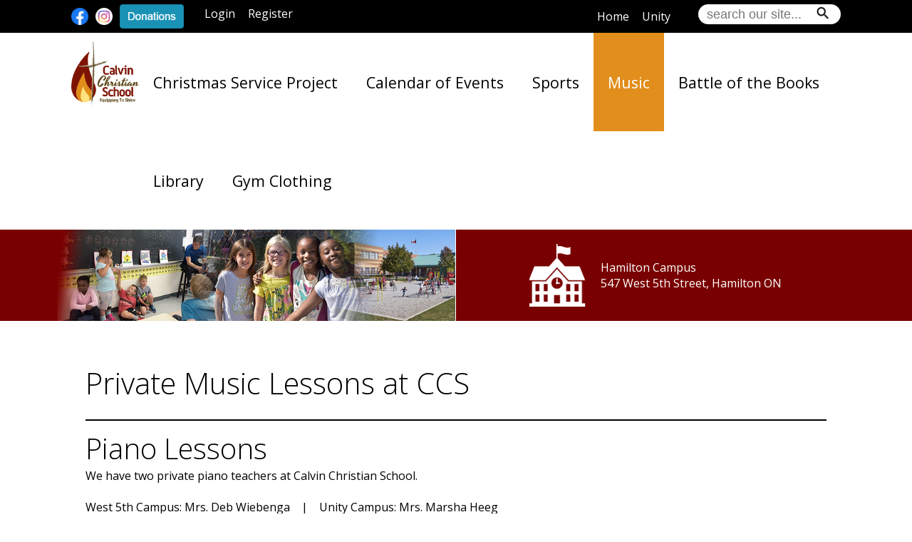

--- FILE ---
content_type: text/html; charset=UTF-8
request_url: https://ccshamilton.ca/music-lessons-p467.php
body_size: 6392
content:
<!doctype html>
<html lang="en">
<head>

<meta charset="ISO-8859-1">
<meta http-equiv="X-UA-Compatible" content="IE=edge,chrome=1">
<title>Music Lessons</title>
<meta name="viewport" content="width=device-width">
<!-- FONTS -->    
<link href="https://fonts.googleapis.com/css?family=Open+Sans:300,400,600,700,800&display=swap" rel="stylesheet"> 
<!-- LINKS -->
<link rel="stylesheet" type="text/css" href="CSS/editor.css">
<link rel="stylesheet" type="text/css" href="CSS/style.css">
<link rel="stylesheet" type="text/css" href="CSS/template.css?rel=1">
<link rel="stylesheet" type="text/css" href="CSS/styles.css">
<link media="screen and (min-width: 770px)" href="CSS/xcss_menu.css" rel="stylesheet" type="text/css">
<link media="screen and (max-width: 769px)" href="CSS/xcss_mobile_menu.css" rel="stylesheet" type="text/css">

  <meta name="description" content="" /><!-- GOOGLE ANALYTICS CODE -->


		<script type="text/javascript" src="javascript/jquery.js"></script>
		<script type="text/javascript" src="javascript/mobileMenu.js?v=2"></script>
		
<script type="text/javascript" src="javascript/elementary.js"></script>
<script type="text/javascript">
window.addEventListener( "load", window.elementary, false );
window.addEventListener( "resize", window.elementary, false );
</script>
<style type="text/css">
.responsiveContainer:before {
 display: none;
}
.responsiveImage {
max-width: 100% !important;
height: auto !important;
}
.google-maps {
position: relative;
padding-bottom: 40%;
height: 0;
overflow: hidden;
}

.google-maps iframe {
position: absolute;
top: 0;
left: 0;
width: 100% !important;
height: 100% !important; 
}
</style>
	
<script src="https://www.google.com/recaptcha/api.js"></script>
		
<!-- scp: School Life > Music > Music Lessons -->

		</head>
<body>  
<!--[if lt IE 8]><p class=chromeframe>Your browser is <em>ancient!</em> <a href="http://browsehappy.com/">Upgrade to a different browser</a> or <a href="http://www.google.com/chromeframe/?redirect=true">install Google Chrome Frame</a> to experience this site.</p><![endif]--> 
 
<div id="wrapper">
<div id="skipnav"><p class="skipnav"><a href="#maincontent">Skip to Content (press enter)</a></p></div>
    <div class="top_bar_container">
        <div class="page">
            <div class="top_bar">
                <div class="social_icons"><!-- Plugin Position: PLUGIN_1 --> <p><a href="https://www.facebook.com/pages/Calvin-Christian-School-Hamilton/135817153181566" target="_blank"><img alt="" height="24" src="/photos/custom/Assets/Facebook_icon.png" style="margin-right: 10px;" width="24" /></a><a href="https://www.instagram.com/ccs_west5th/" target="_blank"><img alt="" height="24" src="/photos/custom/Assets/Instagram_icon.png" style="margin-right: 10px;" width="24" /></a><!--cke_bookmark_100S--><a href="https://ccshamilton.ca/credit-card-donate-to-ccs.php" title="Donate to CCS"><img alt="Donate Today" height="34" src="/photos/custom/General-use/donations logo.png" width="90" /></a>
</p> <!-- END PLUGIN_1 --></div>
                
                <!-- Toggle divs -->
                <a onclick="javascript:toggleLogin();" style="cursor: pointer;"><div id="login_button">Login</div></a>
                <div style="display:none;" id="login"></div>
                
                <a onclick="javascript:toggleRegister();" style="cursor: pointer;"><div id="register_button">Register</div></a>                
                <div style="display:none;" id="register">
                    <a onclick="javascript:toggleStudent();" style="cursor: pointer;"><div id="student_button">Student</div></a>
                    <a onclick="javascript:toggleParent();" style="cursor: pointer;"><div id="parent_button">Parent</div></a>
                    <div style="display:none;" id="student_form"><!-- Plugin Position: PLUGIN_3 --> 	
	<script type="text/javascript">
			var fileref=document.createElement("link");
			fileref.setAttribute("rel", "stylesheet");
			fileref.setAttribute("type", "text/css");
			fileref.setAttribute("href", "./CSS/formPlugin.css");
			if (typeof fileref!="undefined")
			{
				document.getElementsByTagName("head")[0].appendChild(fileref);
			}
						var fileref=document.createElement("link");
			fileref.setAttribute("rel", "stylesheet");
			fileref.setAttribute("type", "text/css");
			fileref.setAttribute("href", "./CSS/custom_formPlugin.css");
			if (typeof fileref!="undefined")
			{
				document.getElementsByTagName("head")[0].appendChild(fileref);
			}
					</script>
	
	
<script type="text/javascript" src="./admin/javascript/emailCheck.js"></script>

			<script type="text/javascript">
			function validateformBuilderPluginForm1(form)
			{
					if(form.JFRFIRSTNAME.value == "" || form.JFRFIRSTNAME.value == null || form.JFRFIRSTNAME.value == 'First Name')
	{
		alert("You must enter your First Name.");
		form.JFRFIRSTNAME.focus();
		return(false);
	}
	if(form.JFRLASTNAME.value == "" || form.JFRLASTNAME.value == null || form.JFRLASTNAME.value == 'Last Name')
	{
		alert("You must enter your Last Name.");
		form.JFRLASTNAME.focus();
		return(false);
	}
	if(form.JFRPHONE.value == "" || form.JFRPHONE.value == null || form.JFRPHONE.value == 'Phone')
	{
		alert("You must enter your Phone.");
		form.JFRPHONE.focus();
		return(false);
	}
	if(emailCheck(form.JFREMAIL.value) == false)
	{
		alert("You must enter a validEmail Address");
		form.JFREMAIL.focus();
		return(false);
	}
	if(form.JFREMAIL.value != form.confirmEmail.value)
	{
		alert("Your email address and confirmation must match. Please re-enter your email address.");
		form.JFREMAIL.focus();
		return(false);
	}
	if(form.JFRPASSWORD.value == "" || form.JFRPASSWORD.value == null || form.JFRPASSWORD.value == 'Password')
	{
		alert("You must enter your Password.");
		form.JFRPASSWORD.focus();
		return(false);
	}
	if(form.JFRPASSWORD.value != form.passwordCheck.value)
	{
		alert("Your passwords must match. Please re-enter your passwords.");
		form.JFRPASSWORD.focus();
		return(false);
	}
	if(form.fbField78963.value == "" || form.fbField78963.value == null || form.fbField78963.value == 'What is your connection to Calvin Christian School?')
	{
		alert("You must enter something in 'What is your connection to Calvin Christian School?'.");
		form.fbField78963.focus();
		return(false);
	}

				form.formPlugValidationPass.value = "Y";
				form.fbVisitVerify.value = "6579";
				return(true);
			}
			</script>
			<form name="formBuilderPluginForm1" id="formBuilderPluginForm1" action="student-registration-p106.php" method="post" enctype="multipart/form-data" onsubmit="javascript: return(validateformBuilderPluginForm1(document.formBuilderPluginForm1));"><input type="hidden" name="miniSpamBlockSessionVar" value="validationCodeMini1" />

		<div id="formPluginDIVContainer1" class="formPluginDIVContainer">
		<table title="1 Student Registration Mini-Form Plugin 1" style="border:0px; width:100%;" class="formPluginTableContainer">
		<caption class="formPluginTableCaption">1 Student Registration</caption>
		<tr>
			<th scope="col" class="formPluginFORMREQUIREDFONT formPluginTableHeadings">Required</th>
			<th scope="col" class="formPluginFORMFONT formPluginTableHeadings">Form Field</th>
		</tr>
		<tr style="vertical-align: top;"><td class="formPluginFORMREQUIREDFONT">*</td><td class="formPluginFORMFONT"><label for="JFRFIRSTNAME1">First Name:</label><br><input type="text" name="JFRFIRSTNAME" id="JFRFIRSTNAME1" size="20" class="formPluginNormal"></td></tr>
<tr style="vertical-align: top;"><td class="formPluginFORMREQUIREDFONT">*</td><td class="formPluginFORMFONT"><label for="JFRLASTNAME1">Last Name:</label><br><input type="text" name="JFRLASTNAME" id="JFRLASTNAME1" size="20" class="formPluginNormal"></td></tr>
<tr style="vertical-align: top;"><td class="formPluginFORMREQUIREDFONT">*</td><td class="formPluginFORMFONT"><label for="JFRPHONE1">Phone:</label><br><input type="text" name="JFRPHONE" id="JFRPHONE1" size="20" class="formPluginNormal"></td></tr>
<tr style="vertical-align: top;"><td class="formPluginFORMREQUIREDFONT">*</td><td class="formPluginFORMFONT"><label for="JFREMAIL1">Email Address:</label><br><input type="text" name="JFREMAIL" id="JFREMAIL1" size="20" class="formPluginNormal"></td></tr>
<tr style="vertical-align: top;"><td class="formPluginFORMREQUIREDFONT">*</td><td class="formPluginFORMFONT"><label for="confirmEmail1">Confirm Email Address:</label><br><input type="text" name="confirmEmail" id="confirmEmail1" size="20" class="formPluginNormal"></td></tr>
<tr style="vertical-align: top;"><td class="formPluginFORMREQUIREDFONT">*</td><td class="formPluginFORMFONT"><label for="JFRPASSWORDp">Password:</label><br /><input type="password" name="JFRPASSWORD" id="JFRPASSWORDp" size="20" class="formPluginNormal"></td></tr><tr style="vertical-align: top;"><td class="formPluginFORMREQUIREDFONT">*</td><td class="formPluginFORMFONT"><label for="passwordCheckp">Re-Enter Password:</label><br /><input type="password" name="passwordCheck" id="passwordCheckp" size="20" class="formPluginNormal"></td></tr>


<tr style="vertical-align: top;"><td class="formPluginFORMREQUIREDFONT">*</td><td class="formPluginFORMFONT"><label for="fbField789631">What is your connection to Calvin Christian School?: </label><br><input type="text" name="fbField78963" id="fbField789631" size="20" class="formPluginNormal"></td></tr>

<tr style="vertical-align: top;"><td class="formPluginFORMREQUIREDFONT"></td><td class="formPluginFORMFONT"><label for="fbField841">Questions or comments:: </label><br><textarea name="fbField84" id="fbField841" rows="5" cols="10" class="formPluginNormal"></textarea></td></tr><tr style="vertical-align: top;"><td class="formPluginFORMREQUIREDFONT">*</td><td class="formPluginFORMFONT"><label for="spamFieldp">Enter the code displayed: </label><br /><input type="text" name="spamFieldp" id="spamFieldp" size="20"><br />
<img src="/FormBuilder/createMiniSpamBlock.inc.php?instance=1" style="margin-top: 4px;margin-bottom: 4px; border:0px;" alt="Please look at the text on this image an" title="Please look at the text on this image an">
			</td>
		</tr><tr style="vertical-align: top;"><td colspan="2" class="formPluginSubmitCell"><input type="submit" title="Submit" value="Submit" class="formPluginSubmitButton"></td></tr></table></div>
	<input type="hidden" name="command" value="submitForm">
	<input type="hidden" name="JFRFORMPAGE" value="/music-lessons-p467.php">
	<input type="hidden" name="ID" value="6">
	<input type="hidden" name="formPlugValidationPass" id="formPlugValidationPass1" value="N">
	<input type="hidden" name="fbVisitVerify" value="5468">
	
	<input type="hidden" name="JFRPAID" value="Y"></form></div>
                    <div style="display:none;" id="parent_form"><!-- Plugin Position: PLUGIN_4 --> 	
	<script type="text/javascript">
			var fileref=document.createElement("link");
			fileref.setAttribute("rel", "stylesheet");
			fileref.setAttribute("type", "text/css");
			fileref.setAttribute("href", "./CSS/formPlugin.css");
			if (typeof fileref!="undefined")
			{
				document.getElementsByTagName("head")[0].appendChild(fileref);
			}
						var fileref=document.createElement("link");
			fileref.setAttribute("rel", "stylesheet");
			fileref.setAttribute("type", "text/css");
			fileref.setAttribute("href", "./CSS/custom_formPlugin.css");
			if (typeof fileref!="undefined")
			{
				document.getElementsByTagName("head")[0].appendChild(fileref);
			}
					</script>
	
	
<script type="text/javascript" src="./admin/javascript/emailCheck.js"></script>

			<script type="text/javascript">
			function validateformBuilderPluginForm2(form)
			{
					if(form.JFRFIRSTNAME.value == "" || form.JFRFIRSTNAME.value == null || form.JFRFIRSTNAME.value == 'First Name')
	{
		alert("You must enter your First Name.");
		form.JFRFIRSTNAME.focus();
		return(false);
	}
	if(form.JFRLASTNAME.value == "" || form.JFRLASTNAME.value == null || form.JFRLASTNAME.value == 'Last Name')
	{
		alert("You must enter your Last Name.");
		form.JFRLASTNAME.focus();
		return(false);
	}
	if(form.JFRPHONE.value == "" || form.JFRPHONE.value == null || form.JFRPHONE.value == 'Phone')
	{
		alert("You must enter your Phone.");
		form.JFRPHONE.focus();
		return(false);
	}
	if(form.JFRADDRESS.value == "" || form.JFRADDRESS.value == null || form.JFRADDRESS.value == 'Address')
	{
		alert("You must enter your Address.");
		form.JFRADDRESS.focus();
		return(false);
	}
	if(form.JFRCITY.value == "" || form.JFRCITY.value == null || form.JFRCITY.value == 'City')
	{
		alert("You must enter your City.");
		form.JFRCITY.focus();
		return(false);
	}
	if(emailCheck(form.JFREMAIL.value) == false)
	{
		alert("You must enter a validEmail Address");
		form.JFREMAIL.focus();
		return(false);
	}
	if(form.JFREMAIL.value != form.confirmEmail.value)
	{
		alert("Your email address and confirmation must match. Please re-enter your email address.");
		form.JFREMAIL.focus();
		return(false);
	}
	if(form.JFRPASSWORD.value == "" || form.JFRPASSWORD.value == null || form.JFRPASSWORD.value == 'Password')
	{
		alert("You must enter your Password.");
		form.JFRPASSWORD.focus();
		return(false);
	}
	if(form.JFRPASSWORD.value != form.passwordCheck.value)
	{
		alert("Your passwords must match. Please re-enter your passwords.");
		form.JFRPASSWORD.focus();
		return(false);
	}
	if(form.fbField78962.value == "" || form.fbField78962.value == null || form.fbField78962.value == 'What is your connection to Calvin Christian School?')
	{
		alert("You must enter something in 'What is your connection to Calvin Christian School?'.");
		form.fbField78962.focus();
		return(false);
	}

				form.formPlugValidationPass.value = "Y";
				form.fbVisitVerify.value = "6579";
				return(true);
			}
			</script>
			<form name="formBuilderPluginForm2" id="formBuilderPluginForm2" action="parent-registration-p105.php" method="post" enctype="multipart/form-data" onsubmit="javascript: return(validateformBuilderPluginForm2(document.formBuilderPluginForm2));"><input type="hidden" name="miniSpamBlockSessionVar" value="validationCodeMini2" />

		<div id="formPluginDIVContainer2" class="formPluginDIVContainer">
		<table title="1 Parent Registration Mini-Form Plugin 2" style="border:0px; width:100%;" class="formPluginTableContainer">
		<caption class="formPluginTableCaption">1 Parent Registration</caption>
		<tr>
			<th scope="col" class="formPluginFORMREQUIREDFONT formPluginTableHeadings">Required</th>
			<th scope="col" class="formPluginFORMFONT formPluginTableHeadings">Form Field</th>
		</tr>
		<tr style="vertical-align: top;"><td class="formPluginFORMREQUIREDFONT">*</td><td class="formPluginFORMFONT"><label for="JFRFIRSTNAME2">First Name:</label><br><input type="text" name="JFRFIRSTNAME" id="JFRFIRSTNAME2" size="20" class="formPluginNormal"></td></tr>
<tr style="vertical-align: top;"><td class="formPluginFORMREQUIREDFONT">*</td><td class="formPluginFORMFONT"><label for="JFRLASTNAME2">Last Name:</label><br><input type="text" name="JFRLASTNAME" id="JFRLASTNAME2" size="20" class="formPluginNormal"></td></tr>
<tr style="vertical-align: top;"><td class="formPluginFORMREQUIREDFONT">*</td><td class="formPluginFORMFONT"><label for="JFRPHONE2">Phone:</label><br><input type="text" name="JFRPHONE" id="JFRPHONE2" size="20" class="formPluginNormal"></td></tr>
<tr style="vertical-align: top;"><td class="formPluginFORMREQUIREDFONT">*</td><td class="formPluginFORMFONT"><label for="JFRADDRESS2">Address:</label><br><input type="text" name="JFRADDRESS" id="JFRADDRESS2" size="20" class="formPluginNormal"></td></tr>
<tr style="vertical-align: top;"><td class="formPluginFORMREQUIREDFONT">*</td><td class="formPluginFORMFONT"><label for="JFRCITY2">City:</label><br><input type="text" name="JFRCITY" id="JFRCITY2" size="20" class="formPluginNormal"></td></tr>
<tr style="vertical-align: top;"><td class="formPluginFORMREQUIREDFONT">*</td><td class="formPluginFORMFONT"><label for="JFREMAIL2">Email Address:</label><br><input type="text" name="JFREMAIL" id="JFREMAIL2" size="20" class="formPluginNormal"></td></tr>
<tr style="vertical-align: top;"><td class="formPluginFORMREQUIREDFONT">*</td><td class="formPluginFORMFONT"><label for="confirmEmail2">Confirm Email Address:</label><br><input type="text" name="confirmEmail" id="confirmEmail2" size="20" class="formPluginNormal"></td></tr>
<tr style="vertical-align: top;"><td class="formPluginFORMREQUIREDFONT">*</td><td class="formPluginFORMFONT"><label for="JFRPASSWORDp">Password:</label><br /><input type="password" name="JFRPASSWORD" id="JFRPASSWORDp" size="20" class="formPluginNormal"></td></tr><tr style="vertical-align: top;"><td class="formPluginFORMREQUIREDFONT">*</td><td class="formPluginFORMFONT"><label for="passwordCheckp">Re-Enter Password:</label><br /><input type="password" name="passwordCheck" id="passwordCheckp" size="20" class="formPluginNormal"></td></tr>


<tr style="vertical-align: top;"><td class="formPluginFORMREQUIREDFONT">*</td><td class="formPluginFORMFONT"><label for="fbField789622">What is your connection to Calvin Christian School?: </label><br><input type="text" name="fbField78962" id="fbField789622" size="20" class="formPluginNormal"></td></tr>

<tr style="vertical-align: top;"><td class="formPluginFORMREQUIREDFONT"></td><td class="formPluginFORMFONT"><label for="fbField460922">Questions or comments:: </label><br><input type="text" name="fbField46092" id="fbField460922" size="20" class="formPluginNormal"></td></tr><tr style="vertical-align: top;"><td class="formPluginFORMREQUIREDFONT">*</td><td class="formPluginFORMFONT"><label for="spamFieldp">Enter the code displayed: </label><br /><input type="text" name="spamFieldp" id="spamFieldp" size="20"><br />
<img src="/FormBuilder/createMiniSpamBlock.inc.php?instance=2" style="margin-top: 4px;margin-bottom: 4px; border:0px;" alt="Please look at the text on this image an" title="Please look at the text on this image an">
			</td>
		</tr><tr style="vertical-align: top;"><td colspan="2" class="formPluginSubmitCell"><input type="submit" title="Submit" value="Submit" class="formPluginSubmitButton"></td></tr></table></div>
	<input type="hidden" name="command" value="submitForm">
	<input type="hidden" name="ID" value="3">
	<input type="hidden" name="formPlugValidationPass" id="formPlugValidationPass2" value="N">
	<input type="hidden" name="fbVisitVerify" value="5468">
	
	<input type="hidden" name="JFRPAID" value="Y"></form></div>    
                </div>
                
                
                <div class="toggle_buttons"><!-- Plugin Position: PLUGIN_5 --> <p><a href="/main.php">Home</a><a href="https://ccshamilton.ca/unity-classrooms.php" title="UNITY CLASSROOMS">Unity</a></p>
 <!-- END PLUGIN_5 --></div>
                <div class="search_topbar">
                    <div id="search_box">
		               
		                  <!-- Jan 2024 -->
								<form action="/search-results.php" method="post" name="searchForm" id="searchForm" role='search'>
								<label for="searchbar"><span class="visually-hidden">Keyword Search</span></label>
								<input name="searchText" type="text" class="search_bar_field2" id="searchbar" placeholder="search our site..." onClick="placeholder=''" >
								<input type="hidden" name="command" value="doSearch">
								<button type="submit" class="search_submit">
									<img src="/images/search-2024.png" alt="magnifying glass image" border="0" width="20" height="24" style="margin-right:10px;">
									<span class="visually-hidden">Submit Search</span>
								</button>
								</form>	

	                </div>   
                </div>
            </div>  
        </div>    
    </div>
    <div class="header_container">
        <div class="page">
            <div class="header">
                <div class="logo"><a href="/index.php"><img src="/images/CCS_hamilton_logo.png" alt="Calvin Christian School"></a></div>
                <div class="mobile_search">
                    <div id="search_box">
                    <form action="/search-results.php" method="post" name="searchForm" id="searchForm">
                    <label for="search" class="visuallyhidden">Search</label>
		            <input name="searchText" type="text" class="search_bar_field" id="search" onKeyDown="javascript:if(event.keyCode == 13){ document.searchForm.submit(); }" value="Search our site..." onClick="value=''" size="10">
		            <input type="hidden" name="command" value="doSearch">
	                <input type="image" src="/images/search-24px.png" width="24" height="24" alt="Search Submit Button" class="searchButton">
	                </form>
                </div>
                </div>
                <div class="navigation"><div class="hnav">
	<!-- xcss trigger added via compiler -->
	<div class="menu-trigger" >
	<div class="menu-lines-button arrow">
	  <span class="menu-lines"></span>
	</div>	
	<div class="menu-trigger-open menu-trigger-label">Open Navigation</div>
	<div class="menu-trigger-close menu-trigger-label" style="display: none;">Close Navigation</div>
	<div class="menu-trigger-section menu-trigger-label" style="display: none;"></div>
	<div class="menu-trigger-category menu-trigger-label" style="display: none;"></div>
</div>
	
	
			<!-- xcss 3.0 (primary) menu starts -->
			
			<div class="xcsstitle">School Life</div>
			<div class="mp-pusher" >
				<nav class="mp-menu" >
					<div class="mp-level">
				
					<ul class="xcssSectionItemsUL">

<li class="button xcssSectionItemLI" id="button1">
	<div class="parent drop1"><a data-link-level="1" href="christmas-service-project.php">Christmas Service Project</a>
</div></li>
<li class="button xcssSectionItemLI" id="button2">
	<div class="parent drop2"><a data-link-level="1" href="events-calendar-c84.php">Calendar of Events</a>
</div></li>
<li class="button xcssSectionItemLI" id="button3">
	<div class="parent drop3"><a data-link-level="1" href="soccer-c164.php">Sports</a>
</div></li>
<li class="button activebutton xcssSectionItemLI" id="button4">
	<div class="parent drop4"><a class="navarrow" data-link-level="1" href="music-lessons-c145.php">Music</a>
<div class="mp-arrow" data-link-level="1"><div class="mp-arrow-inner"></div></div>
	<div class="mp-level dropdown xcssCategoryItemsDiv">
 <ul class="xcssCategoryItemsUL">
		<li class="xcssCategoryItemLI"><a href="crazy-for-you.php" data-link-level="2">Crazy For You</a>
</li>
	</ul></div></div></li>
<li class="button xcssSectionItemLI" id="button5">
	<div class="parent drop5"><a data-link-level="1" href="battle-of-the-books.php">Battle of the Books</a>
</div></li>
<li class="button xcssSectionItemLI" id="button6">
	<div class="parent drop6"><a class="navarrow" data-link-level="1" href="library-c88.php">Library</a>
<div class="mp-arrow" data-link-level="1"><div class="mp-arrow-inner"></div></div>
	<div class="mp-level dropdown xcssCategoryItemsDiv">
 <ul class="xcssCategoryItemsUL">
		<li class="xcssCategoryItemLI"><a href="typing-pal-p323.php" data-link-level="2">Typing Pal</a>
</li>
	</ul></div></div></li>
<li class="button buttonlast xcssSectionItemLI" id="button7">
	<div class="parent drop7"><a data-link-level="1" href="gym-clothing.php">Gym Clothing</a>
</div></li>
</ul>
<!-- xcss menu ends -->


						
					</div>
				</nav>
			</div>
			

	<!-- js startup code added via compiler -->
	<script type="text/javascript">
		$(function() {
			new mlPushMenu($(".mp-menu")[0],$(".menu-trigger")[0]);
			});
	</script>
	</div></div>
            </div>
        </div>
    </div>
    <div class="campus_container">
        <div class="page">
            <div class="campus_buttons">
                <div class="left_campus_button2">
                    <div class="left_campus_image"></div>
                </div>    
                <div class="right_campus_button">
                    <div class="right_campus_icon"></div>
                    <div class="right_campus_text"><!-- Plugin Position: PLUGIN_6 --> <p>Hamilton Campus<br />
547 West 5th Street, Hamilton ON</p>
 <!-- END PLUGIN_6 --></div>
                </div>
            </div>    
        </div>
    </div>
    <div class="content_container" id="maincontent">
        <div class="page">
            <div class="content"><h1>Private Music Lessons at CCS</h1>

<hr />
<h2>Piano Lessons</h2>

<p dir="ltr" style="line-height:1.38;margin-top:0pt;margin-bottom:0pt;">We have two private piano teachers at Calvin Christian School.</p>

<p dir="ltr" style="line-height:1.38;margin-top:0pt;margin-bottom:0pt;">&nbsp;</p>

<p dir="ltr" style="line-height:1.38;margin-top:0pt;margin-bottom:0pt;">West 5th Campus:&nbsp;Mrs. Deb Wiebenga&nbsp; &nbsp; |&nbsp; &nbsp;&nbsp;Unity Campus: Mrs. Marsha Heeg</p>

<ul dir="ltr">
	<li style="line-height: 1.38; margin-top: 0pt; margin-bottom: 0pt;"><span style="line-height: 1.38;">Lessons are scheduled between 8:30 am and 4:00 pm, Monday to Friday of the school week</span></li>
	<li style="line-height: 1.38; margin-top: 0pt; margin-bottom: 0pt;">Lessons take place from the Second week of September until the first or second week of June, except for holidays and PD days</li>
	<li style="line-height: 1.38; margin-top: 0pt; margin-bottom: 0pt;"><span style="line-height: 1.38;">Lessons are held once a week, for 30 minutes</span></li>
	<li style="line-height: 1.38; margin-top: 0pt; margin-bottom: 0pt;"><span style="line-height: 1.38;">Lessons are intended for individuals, no group lessons or shared family time slots at this time</span></li>
	<li style="line-height: 1.38; margin-top: 0pt; margin-bottom: 0pt;"><span style="line-height: 1.38;">Lesson times and payments are arranged between the parent and piano teacher, not the classroom teachers or school office</span></li>
	<li style="line-height: 1.38; margin-top: 0pt; margin-bottom: 0pt;"><span style="line-height: 1.38;">There are limited before school/recess lesson time slots and priorities to these times are given to students in grade 7 and 8</span></li>
	<li style="line-height: 1.38; margin-top: 0pt; margin-bottom: 0pt;"><span style="line-height: 1.38;">Once enrolled in lessons you are committing to the whole school year</span></li>
	<li style="line-height: 1.38; margin-top: 0pt; margin-bottom: 0pt;"><span style="line-height: 1.38;">Lessons are paid for in advance, in 2 or more instalments</span></li>
	<li style="line-height: 1.38; margin-top: 0pt; margin-bottom: 0pt;"><span style="line-height: 1.38;">Enrolment includes a Spring Recital (usually in April)&nbsp;</span></li>
	<li style="line-height: 1.38; margin-top: 0pt; margin-bottom: 0pt;"><span style="line-height: 1.38;">Most commonly used curriculum is the Piano Adventure Series, by Faber and Faber. &nbsp;Some Advanced students are recommended to move into the Royal Conservatory of Music curriculum. Some students choose to complete the RCM practical examinations</span></li>
</ul>

<p dir="ltr" style="line-height:1.38;margin-top:0pt;margin-bottom:0pt;">&nbsp;</p>

<p dir="ltr" style="line-height:1.38;margin-top:0pt;margin-bottom:0pt;">&nbsp;</p>

<div style="width: 202px; vertical-align: top;">Contact Marsha Heeg&nbsp;<a href="https://ccshamilton.ca/contact-mh-piano-lessons.php" title="Contact MH Piano Lessons"><img alt="Contact Mrs. Marsha Heeg" data-height="15" data-width="20" src="/photos/custom/General-use/Contact2-SM.png" /></a><br />
519-587-3539</div>

<p><span style="line-height: 23.4px;">Contact Deb Wiebenga&nbsp;</span><a href="https://ccshamilton.ca/contact-dw-paino-lessons.php" style="line-height: 23.4px;" title="Contact DW Paino Lessons"><img alt="Contact Deb Wiebenga Piano Teacher" data-height="15" data-width="20" src="/photos/custom/General-use/Contact2-SM.png" /></a><br style="line-height: 23.4px;" />
<span style="line-height: 23.4px;">905-529-3083</span></p>

<hr />
<h1><span style="line-height: 23.4px;">Voice Lessons</span></h1>

<p>We have one private voice teacher for Calvin Christian School.</p>

<p>Voice Teacher:&nbsp;Ms. Breukelman</p>

<p>Lessons are scheduled between 8:30 am and 3:30 pm on Fridays.</p>

<p>Contact Ms. Breukelman&nbsp;<a href="https://ccshamilton.ca/contact-c-breukelman.php" title="Contact C. Breukelman"><img alt="Contact Ms. Breukelman" data-height="15" data-width="20" src="/photos/custom/General-use/Contact2-SM.png" /></a></p>

<p>&nbsp;</p>

                         </div>
        </div>    
    </div>    
    <div class="footer_container">
        <div class="page">
          <div class="footer">
                <div class="footer_logo"><a href="/index.php"><img src="/images/CCS_hamilton_logo.png" alt="Calvin Christian School"></a></div>
                <div class="footer_text"><!-- Plugin Position: PLUGIN_14 --> <p style="text-align: center;">547 West 5th Street, Hamilton, ON&nbsp; L9C 3P7&nbsp; |&nbsp; 32 Unity Side Road, Caledonia, ON N3W 1M3<br />
905-388-2645&nbsp; |&nbsp; Monday - Friday&nbsp;8:30am to 4:00pm&nbsp; &nbsp;|&nbsp; &nbsp;289-757-9507</p>
 <!-- END PLUGIN_14 --></div>
                <div class="footer_social"><!-- Plugin Position: PLUGIN_1 --> <p><a href="https://www.facebook.com/pages/Calvin-Christian-School-Hamilton/135817153181566" target="_blank"><img alt="" height="24" src="/photos/custom/Assets/Facebook_icon.png" style="margin-right: 10px;" width="24" /></a><a href="https://www.instagram.com/ccs_west5th/" target="_blank"><img alt="" height="24" src="/photos/custom/Assets/Instagram_icon.png" style="margin-right: 10px;" width="24" /></a><!--cke_bookmark_100S--><a href="https://ccshamilton.ca/credit-card-donate-to-ccs.php" title="Donate to CCS"><img alt="Donate Today" height="34" src="/photos/custom/General-use/donations logo.png" width="90" /></a>
</p> <!-- END PLUGIN_1 --></div>
            </div>
        </div>
    </div>
  <div class="copyright_container">
        <div class="page"><a href="https://myosm.ca" target="_blank">Site Designed By / Site Powered By OSM</a></div>
    </div>
</div>

 
<!-- Start Scripts -->

<!-- Sticky Header -->    
<script src="./javascript/jquery.sticky.js"></script> 
<script>$(document).ready(function(){ $(".header_container").sticky({topSpacing:0}); });</script>  

<!-- Header/Logo Shrink -->
<script>
var header_logo = (function() {

	var docElem = document.documentElement,
		header = document.querySelector( '.logo' ),
		didScroll = false,
		changeHeaderOn = 100;

	function init() {
		window.addEventListener( 'scroll', function( event ) {
			if( !didScroll ) {
				didScroll = true;
				setTimeout( scrollPage, 10 );
			}
		}, false );
	}

	function scrollPage() {
		var sy = scrollY();
		if ( sy >= changeHeaderOn ) {
			classie.add( header, 'logo-shrink' );
		}
		else {
			classie.remove( header,'logo-shrink' );
		}
		didScroll = false;
	}

	function scrollY() {
		return window.pageYOffset || docElem.scrollTop;
	}

	init();

})();
</script> 
<script>
var header_logo = (function() {

	var docElem = document.documentElement,
		header = document.querySelector( '.hnav' ),
		didScroll = false,
		changeHeaderOn = 100;

	function init() {
		window.addEventListener( 'scroll', function( event ) {
			if( !didScroll ) {
				didScroll = true;
				setTimeout( scrollPage, 10 );
			}
		}, false );
	}

	function scrollPage() {
		var sy = scrollY();
		if ( sy >= changeHeaderOn ) {
			classie.add( header, 'hnav-shrink' );
		}
		else {
			classie.remove( header,'hnav-shrink' );
		}
		didScroll = false;
	}

	function scrollY() {
		return window.pageYOffset || docElem.scrollTop;
	}

	init();

})();
</script>  
   
   
<!-- Topbar toggle code -->    
<script>
function toggleLogin()
{
  var i = document.getElementById("login"); // This is the search icon that changes colour.
  if (i.style.display === "none") { i.style.display = "block"; } else { i.style.display = "none"; }
  document.getElementById("register").style.display = "none"; // Hide the other box, if open.
}
</script>
    
<script>
function toggleRegister()
{
  var i = document.getElementById("register"); // This is the search icon that changes colour.
  if (i.style.display === "none") { i.style.display = "flex"; } else { i.style.display = "none"; }
  document.getElementById("login").style.display = "none"; // Hide the other box, if open.
}
</script>  
<script>
function toggleStudent()
{
  var i = document.getElementById("student_form"); // This is the search icon that changes colour.
  if (i.style.display === "none") { i.style.display = "block"; } else { i.style.display = "none"; }
  document.getElementById("parent_form").style.display = "none"; // Hide the other box, if open.
}
</script>  
<script>
function toggleParent()
{
  var i = document.getElementById("parent_form"); // This is the search icon that changes colour.
  if (i.style.display === "none") { i.style.display = "block"; } else { i.style.display = "none"; }
  document.getElementById("student_form").style.display = "none"; // Hide the other box, if open.
}
</script>      
<!-- end scripts -->

</body>
</html>

--- FILE ---
content_type: text/css
request_url: https://ccshamilton.ca/CSS/editor.css
body_size: 2004
content:
/*XXXXXXXXXXXXXXXXXXXXXXXXXXXXXXXXXXXXXXXXXXXXXXXXXXXXXXXXXXXXXXXXXXXXXXXXX
XXXXXXXXXXXXXXXXXXX    GLOBAL STYLES      XXXXXXXXXXXXXXXXXXXXXXXXXXXXXXXXX
XXXXXXXXXXXXXXXXXXXXXXXXXXXXXXXXXXXXXXXXXXXXXXXXXXXXXXXXXXXXXXXXXXXXXXXXX*/

body {
	font-family: 'Open Sans', sans-serif;
	font-size: 1.16em; /* 16px; */
	color: #000000;
	line-height: 24px;
	font-weight: 400;
}
a {
	color: #e18e1c;
    text-decoration: none;
    font-weight: normal;
}
a:hover {
	color: #000000;
}
/*XXXXXXXXXXXXXXXXXXXXXXXXXXXXXXXXXXXXXXXXXXXXXXXXXXXXXXXXXXXXXXXXXXXXXXXXX
XXXXXXXXXXXXXXXXXXX    HEADER STYLES      XXXXXXXXXXXXXXXXXXXXXXXXXXXXXXXXX
XXXXXXXXXXXXXXXXXXXXXXXXXXXXXXXXXXXXXXXXXXXXXXXXXXXXXXXXXXXXXXXXXXXXXXXXX*/

.page_header_title, h1 {
	font-family: 'Open Sans', sans-serif;
	color: #000;
	font-size: 2.6em; /* 46px; */
	font-weight: 100;
	line-height: 54px;
	padding-bottom: 8px;
	margin: 0px;
}
.page_subheader_title, h2 {
	font-family: 'Open Sans', sans-serif;
	color: #000;
	font-size: 2.5em; /* 34px; */
	font-weight: 100;
	line-height: 44px;
	padding-bottom: 5px;
	margin: 0px;
	display: block;
}
.page_sub_subheader_title, h3 {
	font-family: 'Open Sans', sans-serif;
    color: #000;
    font-size: 2.0em; /* 24px; */
    font-weight: 100;
    line-height: 32px;
    padding-bottom: 5px;
    margin: 0px;
    display: block;
}
.page_sub_subheader_title, h6 a{
    font-family: 'Open Sans', sans-serif;
    color: #633b8b !important;
    font-size: 2.0em; /* 24px; */
    line-height: 16px;
    font-weight: 100;
    padding: 15px;
    margin: 0px 5px 10px 5px;
    border: 2px solid #633b8b;
    text-decoration: none;
    text-transform: uppercase;
    display: inline-block;
}

.page_sub_subheader_title, h6 a:hover{
    color: #fff !important;
    background-color: #633b8b;
    border: 2px solid #633b8b;
}

/*XXXXXXXXXXXXXXXXXXXXXXXXXXXXXXXXXXXXXXXXXXXXXXXXXXXXXXXXXXXXXXXXXXXXXXXXX
XXXXXXXXXXXXXXXXXXX    ROTATOR STYLES      XXXXXXXXXXXXXXXXXXXXXXXXXXXXXXXXX
XXXXXXXXXXXXXXXXXXXXXXXXXXXXXXXXXXXXXXXXXXXXXXXXXXXXXXXXXXXXXXXXXXXXXXXXX*/


.why h2, .clients h2, #work_one_link h2, #work_two_link h2, #work_three_link h2 { 
    color: #fff!important;
}

--- FILE ---
content_type: text/css
request_url: https://ccshamilton.ca/CSS/template.css?rel=1
body_size: 16263
content:
t/*XXXXXXXXXXXXXXXXXXXXXXXXXXXXXXXXXXXXXXXXXXXXXXXXXXXXXXXXXXXXXXXXXXXXXXXXXXXX
XXXX                                                                      XXXX
XXXX                      SITEAPEX STARTER TEMPLATE                       XXXX
XXXX                            MARCH 12, 2013                            XXXX
XXXX                          OSM NETWORKS INC.                           XXXX
XXXX                                                                      XXXX
XXXXXXXXXXXXXXXXXXXXXXXXXXXXXXXXXXXXXXXXXXXXXXXXXXXXXXXXXXXXXXXXXXXXXXXXXXXX*/




/************************** NEW ACCESSIBILITY STYLES *************************/

:root .skipnav {display: block; }
.skipnav {position:absolute; display:none; text-align:left; margin:0; padding:0;  overflow:hidden; } 

.skipnav p {margin: 5px 0 0 0; padding: 0; position: absolute; font-size: 2.4em;}
.skipnav a {width: 18em; display:block; color:#fff; background:#333; text-decoration:none; padding:5px; position:absolute; left:-1000em; top:0; font-weight:bold; font-size: 2.4em;}
.skipnav a:visited {color: #fff}
.skipnav a:focus, .skipnav a:active {z-index: 99999; top: 1em; left: 0; border: solid #777 2px; color: #fff; background: #333 !important}
.skipnav a:hover {cursor: default}  



.new_search_box        { position:relative; right:0px; width:240px; height:28px; text-align:right; z-index:200; background-color:#ffff00; margin:12px 0; border-radius:20px; }
.search_bar_field2     { z-index:1; position:absolute; background-color:#ffffff; left:10px; width:160px; height: 20px; font-size:1.1em; color:#000; border:0; outline:0px; margin:3px 0px; }
.search_submit         { z-index:10; position:absolute; right:10px; width:30px; max-height:24px; border:0px; background:transparent; } 
.search_submit:hover   { opacity:0.9; } 
.visually-hidden       { display:none; }













/*XXXXXXXXXXXXXXXXXXXXXXXXXXXXXXXXXXXXX
  
XXXXXXXXXXXXXXXXXXXXXXXXXXXXXXXXXXXXX*/

body {
	margin: 0px;
	margin: 0px;
}
.page {
	max-width: 1120px !important;
	margin: 0px auto;
}
.page_small {
	max-width: 900px !important;
	margin: 0px auto;
}
#wrapper {
    position: relative;
	height: 100%;
	width: 100%;
}

 /*   
    width: 100%;
    height: auto;
    z-index: 1000 !important;le
    box-shadow: 3px 3px 8px 0 rgba(0,0,0,.15);    
    background-color: #fff;
*/

img {
    max-width:100%;
	height:auto !important;
}

.back_button {
    padding: 20px;
    position: absolute;    
}
.back_button:hover {
    opacity: .6;
}

/*XXXXXXXXXXXXXXXXXXXXXXXXXXXXXXXXXXXXXXXXXXXXXXXXXXXXXXXXXXXXXXXXXXXXXXXXX
XXXXXXXXXXXXXXXXXXX    Content Flex Column   XXXXXXXXXXXXXXXXXXXXXXXXXXXXXX
XXXXXXXXXXXXXXXXXXXXXXXXXXXXXXXXXXXXXXXXXXXXXXXXXXXXXXXXXXXXXXXXXXXXXXXXX*/

.flex-container {
  display: flex;
  flex-direction: column;
  flex-wrap: wrap;
  justify-content: center;
}

.flex-container > div {
  flex-wrap: wrap;    
  background-color: #ffffff;
  margin-bottom: 20px;
}

.flex_header{
    display: flex;
    justify-content: space-between;
    width: 100%;
    border-bottom: 2px solid #000;
}
.teacher_info{
    display: flex;
    width: 100%;
}
.contact_info {
    min-width: 120px;
    max-width: 120px;
    padding-right: 30px;
}
.contact_info p {
    margin: 0px;
    padding: 0px;
}
.message {
}
.info_grid {
    display: grid;
    grid-template-columns: 25% 25% 25% 25%;
    margin-top: 20px;
    background-color: #ffe280;
}
.info_grid > header {
    border: .5px solid #fff;
    padding: 10px;
    font-weight: bold;
    text-transform: uppercase;
}
.info_grid > span {
    border: 1px solid #fff;
    padding: 10px;
}

@media (max-width: 500px) {
.teacher_info {
    display: flex;
    width: 100%;
    flex-wrap: wrap;
}
.contact_info {
    min-width: 100%;
    max-width: 100%;
    padding-bottom: 20px;
}
.message {
    width: auto;
}
.info_grid {
    display: grid;
    grid-template-columns: 1fr 1fr;
    margin-top: 20px;
    background-color: #ffe280;
    grid-auto-flow: column;
    grid-template-rows: repeat(4,1fr);
}
}



/*XXXXXXXXXXXXXXXXXXXXXXXXXXXXXXXXXXXXXXXXXXXXXXXXXXXXXXX
/*XXXXXXXXXXXXXXXXXXXXXXXX STYLES XXXXXXXXXXXXXXXXXXXXXXX
/*XXXXXXXXXXXXXXXXXXXXXXXXXXXXXXXXXXXXXXXXXXXXXXXXXXXXXXX*/

/*XXXXXXXXXXXXXXXXXXXXXXX SEARCH XXXXXXXXXXXXXXXXXXXXXXXX*/
#search_wrap {
}    

#search_icon {
    background-image: url("../../images/search-24px.png");
    background-repeat: no-repeat;
    background-color: #fff;
    border-radius: 50%;
    padding-right: 20px;
    background-size: contain;
    padding: 11px;
    margin: 6px 20px;
    border: 2px solid #fff;
}
#search_icon:hover {
    opacity: .65;
}

/*XXXXXXXXXXXXXXX HEADER SEARCH BOX   XXXXXXXXXXXXXXXXXXXXXXXXX*/

.searchButton {
    float:right;     
    margin: 1px 5px;
    cursor:pointer;   
} /* Feb 26, 2015, SMH */

.searchSubmit { 
    margin:0px;
    height:0px; 
    width: 0px;
    border: 0px;
	cursor:pointer; 
    position:absolute; 
    top:0px; 
    right:0px; 
    z-index:300;   
    display: none; 
} 
.search_topbar {
}
#search_box_outer {
	height: 34px;
	width: 180px;
	z-index: 800;
    float: right;
}
#search_box {
    position: relative;
    right: 20px;
	width: 200px;
	height: 28px;
	text-align: right;
	z-index: 200;
	background-color: #fff;
    margin: 6px 0;
    border-radius: 20px;
}

.show-search_box {
    display: block;
}

.search_bar_field {
	position: absolute;
    background-color: #9B4E4F;
    top: 0;
    right: 30px;
    width: 160px;
    height: 20px;
    font-size: 1.33em;
    color: #000;
    border: none;
    margin: 5px 0px 3px 0px;
    padding: 0px 0px 0px 0px;
    background: none;
    outline: none;
}
.mobile_search {
    display: none;
}
@media (max-width: 770px) {
.search_topbar {
    display: none;    
}      
.mobile_search {
    display: flex;
    align-items: center;
    justify-content: flex-end;
}
#search_box {
    border: 1px solid #000;
}    
}
/*XXXXXXXXXXXXXXXXXXXXXXX TOPBAR XXXXXXXXXXXXXXXXXXXXXXXX*/
.top_bar_container {
    background-color: #000;
}
.top_bar {
    display: flex;
    align-content: center;
}
.social_icons {
    padding: 6px 20px;
}
.user_buttons {
    align-self: center;
    color: #fff;
}
.toggle_buttons {
    align-self: center;
    color: #fff;
    margin-left: auto;
    margin-right: 50px;
}
#login {
    position: absolute;
    top: 40px;
    left: auto;
    margin-left: 176px;
    background-color: #fff;
    padding: 20px;
    box-shadow: 0px 5px 5px rgba(0,0,0,.1);
    z-index: 9100!important;
}
#register {
    position: absolute;
    top: 40px;
    left: auto;
    margin-left: 235px;
    background-color: #fff;
    padding: 20px;
    box-shadow: 0px 5px 5px rgba(0,0,0,.1);
    z-index: 9100!important;
    flex-wrap:wrap;
}
.show-login, .show-register {
    display: block;
}
#login_button, #register_button { 
    align-self: center;
    color: #fff;
    text-decoration: none;
    padding: 8px 9px;
    background-color: #000;
}
#login_button:hover, #register_button:hover{
    background-color: #fff;
    color: #000;
}
 #student_button, #parent_button { 
    align-self: center;
    color: #fff;
    text-decoration: none;
    padding: 8px 9px;
    background-color: #000;
}
#student_button {
    margin-right: 10px;
}
#student_button:hover, #parent_button:hover {
    background-color: #fff;
    color: #000;
}
#student_form, #parent_form {
    margin-top: 20px;
    width: 100%;
}
.login_form, .register_form {
    background-color: #fff;
    padding: 10px;
    display: none;
}
.toggle_buttons a, .toggle_buttons a:visited {
    color: #fff;
    text-decoration: none;
    padding: 9px;
}
.toggle_buttons a:hover {
    background-color: #fff;
    color: #000;
    text-decoration: none;
    padding: 9px;
}
.social_icons p, .user_buttons p, .toggle_buttons p {
    padding: 0px;
    margin: 0px;
}
@media (max-width: 770px) {
.top_bar {
    flex-direction: row;
    justify-content: center;
    flex-wrap: wrap;
}    
.social_icons {
    display: none;
}
.toggle_buttons {
    padding: 6px 0px;
    margin-right: 0px;
}   
#login, #register {
    left: 0;
    margin-left: 0;
}    
}
/*XXXXXXXXXXXXXXXXXXXXXX HEADER XXXXXXXXXXXXXXXXXXXXXXX*/
.header_container {
    background-color: #fff;
    box-shadow: 5px 5px 5px rgba(0,0,0,.05);
    z-index: 9000!important;
}
.header {
    display: flex;
    align-content: center;
    justify-content:space-between;
}
.logo {
    padding: 10px 0px 10px 20px;
    width: 120px;
    /*transform: trasnlateY(-50%); */
	-webkit-transition:all .5s ease;
    -moz-transition:all .5s ease;
    -o-transition:all .5s ease;
    transition:all .5s ease;
}
.logo-shrink {
    padding: 10px 0px 10px 20px;
    width: 80px;
    /*transform: trasnlateY(-50%); */
	-webkit-transition:all .5s ease;
    -moz-transition:all .5s ease;
    -o-transition:all .5s ease;
    transition:all .5s ease;
}
.navigation {
    display: flex;
    align-items: center;
    justify-content: flex-end;
}
.logo p {
    padding: 0px;
    margin: 0px;
}
@media (max-width:960px) {
.logo {
    padding: 10px 0px 10px 20px;
    width: 80px;
    /*transform: trasnlateY(-50%); */
	-webkit-transition:all .5s ease;
    -moz-transition:all .5s ease;
    -o-transition:all .5s ease;
    transition:all .5s ease;
}
}
@media (max-width:770px) {
.header {
    flex-wrap: wrap;
}
.logo {
    width: 100px;
}    
.navigation {
    display: block;
    width: 100%;
}    
}
/*XXXXXXXXXXXXXXXXXXX ROTATOR XXXXXXXXXXXXXXXXXXXXX*/
/*
.rotator {
    background-image:url("../../images/269_MH fall-spirit-week13.jpg");  
    background-repeat: no-repeat;
    background-size: cover;
    background-position: center;
    min-height: 700px;
    transition: all 0.5s ease;
}
@media (max-width:800px) {
.rotator {
    min-height: auto;
    padding: 20%;
    transition: all 0.5s ease;
}
}
*/
/*XXXXXXXXXXXXXXXXXXX CAMPUS XXXXXXXXXXXXXXXXXXXXX*/
.campus_container {
    background-color: #790000;
}
.campus_buttons {
    display: grid;
    grid-template-columns: repeat(auto-fit, minmax(300px, 1fr));
    align-content: center;
    justify-content: space-around;
}
.left_campus_button {
    color: #fff;
    padding: 20px;
    border-right: 1px solid #fff;
    width: 100%;
    display: flex;
    align-content: center;
    justify-content: center;
}
.left_campus_button2 {
    color: #fff;
    padding: 0px;
    border-right: 1px solid #fff;
    display: flex;
    align-content: center;
    justify-content: end;
}
.left_campus_icon, .right_campus_icon {
    background-image: url("../../photos/custom/Assets/Campus_Icon.png");
    background-size: contain;
    background-repeat: no-repeat;
    width: 80px;
    height: 88px;
    padding-right: 20px;
}
.left_campus_image {
    background-image:url("../../images/campus_button_image.png");
    background-repeat: no-repeat;
    background-size: cover;
    background-position: center right;
    width: 100%;
}
.left_campus_image2 {
    /*background-image:url("../../images/campus_button_image.png");
    background-repeat: no-repeat;
    background-size: cover;
    background-position: center right;*/
    width: 100%;
}
.left_campus_text, .right_campus_text {   
    align-self: center;
}
.left_campus_text a, .left_campus_text a:visited, .right_campus_text a, .right_campus_text a:visited {   
    color: #fff;
    text-decoration: none;
}
.left_campus_text a:hover, .right_campus_text a:hover{   
    opacity: .5;
}
.right_campus_button {
    color: #fff;
    padding: 20px;
    display: flex;
    align-content: center;
    justify-content: center;
    align-items: center;
}
.left_campus_button p, .right_campus_button p {
    padding: 0px;
    margin: 0px;
}
@media (max-width: 510px) {
.campus_buttons {
    flex-direction: column;
}    
.left_campus_button2 {
    border-right: 0px solid #fff;
}
.left_campus_button, .right_campus_button {
    flex-direction: column;
    text-align: center;
}    
.left_campus_icon, .right_campus_icon {
    width: 60px;
    height: 68px;
    padding-right: 0px;
    margin: 0px auto;
    padding-bottom: 10px;
} 
.right_campus_icon {
  width: 60px;
  height: 68px;
}
.left_campus_text, .right_campus_text {
    font-size: 1.16em; /* 14px; */
}    
}
/*XXXXXXXXXXXXXXXXXXX CONTENT XXXXXXXXXXXXXXXXXXXXX*/
.content_container_home, .content_container {
    display: flex;
    background-color: #fff;
}
.content_home {
    /*text-align: center;*/
    padding: 60px 40px;
}
.content_container {
    display: block;
}
.content {
    text-align: left;
    padding: 60px 40px;
    overflow: auto;
}
.content_sidebar_container {
    display: flex;
    align-content: center;
    justify-content:  space-between;
    padding: 60px 20px;
}
.content_sidebar {
    text-align: left;
}
.sidebar_container {
    display: flex;
    flex-direction: column;
    max-width: 280px;
    min-width: 280px;
    margin-left: 60px;
}
.sidebar_plugin_1 {
    margin-bottom: 20px;
    display: none;
}
.sidebar_plugin_2, .sidebar_plugin_3 {
    background-color: #790000;
    margin-bottom: 20px;
}
@media (max-width: 770px) {
.content_sidebar_container {
    flex-direction: column;
}
.sidebar_container {
    margin-left: 0px;
    padding-top: 20px;
    width: 100%;
    min-width: auto;
    max-width: 100%;    
}
}
/*XXXXXXXXXXXXXXXXX TESTIMONIAL XXXXXXXXXXXXXXXXXXX*/
.testimonial_container {
    background-color: #ffe280;
}
.testimonial {
    display: flex;
    flex-wrap: wrap;
    flex-direction: row;
    align-content: center;
    justify-content: space-between;
    padding: 40px 20px;
}
.testimonial_title {
    width: 100%;
    text-align: center;
}
.testimonial_text {
    width: 75%;
}
.testimonial_image {
    width: 25%;
    text-align: right;
}
@media (max-width: 510px) {
.testimonial {
    flex-direction: column;
}
.testimonial_text, .testimonial_image{
    width: 100%;
}    
}
/*XXXXXXXXXXXXXXXXXXX PLUGINS XXXXXXXXXXXXXXXXXXXXX*/
.plugin_container {
    background-color: #fff;
}
.plugins {
    display: flex;
    align-content: center;
    justify-content: space-between;
    padding: 20px 0px;
}
.plugin_left, .plugin_middle, .plugin_right {
    justify-content: center;
    display: flex;
    background-color: #790000;
    margin: 20px;
    width: 33%;
}
@media (max-width:800px) {
.plugins {
    margin: 0px 10px;
}
.plugin_left, .plugin_middle, .plugin_right {
    margin: 20px 10px;
}    
}
@media (max-width: 770px) {
.plugins {
    justify-content: center;
    flex-direction: column;
    padding: 10px 0px;
}
.plugin_left, .plugin_middle, .plugin_right {
    width: auto;
    margin: 10px;
}    
}
/*XXXXXXXXXXXXXXXXXXX LINKS XXXXXXXXXXXXXXXXXXXXX*/
.links_container {
   background-color: #5c4718; 
}
.links {
    display: flex;
    flex-direction: row;
    align-content: center;
    justify-content: space-between;
}
.link1, .link2, .link3, .link4 {
    margin: 20px;
}
.link1 p, .link2 p, .link3 p, .link4 p {
    margin: 0px;
    padding: 0px;
}
@media (max-width: 510px) {
.links {
    align-content: center;
    justify-content: center;
    flex-wrap: wrap;
}
.link1, .link2, .link3, .link4 {
    padding: 20px;
    margin:0px;
    width: 37%;
}
}
/*XXXXXXXXXXXXXXXXXX SPONSORS XXXXXXXXXXXXXXXXXXXX*/
.sponsor_container {
    background-color: #F7E5E2;
}
.sponsor {
    display: flex;
    flex-wrap: wrap;
    flex-direction: row;
    align-content: center;
    justify-content: center;
    padding: 40px 20px;
}
.sponsor_title {
    flex-basis: 100%;
    flex-grow: 1;
    text-align: center;
}
.sponsor1, .sponsor2, .sponsor3 {
    padding: 20px;
}

/*XXXXXXXXXXXXXXXXXXX FOOTER XXXXXXXXXXXXXXXXXXXXX*/
.footer_container {
    background-color: #cccccc;
}
.footer {
    display: flex;
    flex-direction: column;
    align-content: center;
    justify-content: center;
    padding: 20px;
}
.footer_logo, .footer_text, .footer_social {
    text-align: center;
    margin: 10px 0px;
}
.footer_logo img {
    max-width: 100px;
    height: auto !important;
}
.footer_text, .footer_text a, .footer_text a:visited {
    color: #000;
    text-decoration: none;
}
.footer_text a:hover {
    opacity: .5;
}
.footer_social {
}
.footer_logo p, .footer_text p, .footer_social p {
    margin: 0px;
    padding: 0px;
}
/*XXXXXXXXXXXXXXXXX COPYRIGHT XXXXXXXXXXXXXXXXXXX*/
.copyright_container {
    background-color: #000;    
    color: #fff;
    text-decoration: none;
    text-align: center;
    padding: 5px 20px;
}
.copyright_container a, .copyright_container a:visited {
    color: #fff;
    text-decoration: none;
}
.copyright_container a:hover {
    opacity: .5;
}

--- FILE ---
content_type: text/css
request_url: https://ccshamilton.ca/CSS/styles.css
body_size: 13264
content:

.BBSBackground { background-color: #CCCCCC; }
.BBSBackground2 { background-color: #EEEEEE; }
.BBSBorder { background-color: #000099; }
.BBSName { font-family: Verdana; font-size: 1.0em; color: #000000; }
.BBSTopic { font-family: Verdana; font-size: 1.0em; color: #000000; }
.BBSSubject { font-family: Verdana; font-size: 1.0em; color: #000000; }
.BBSPosting { font-family: Verdana; font-size: 1.0em; color: #000000; }
.BBSLink { font-family: Verdana; font-size: 1.0em; color: #000099; text-decoration: none; }
.BBSDescription { font-family: Verdana; font-size: 1.0em; color: #000000; }

.CDBorder { background-color: #CCCCCC; }
.CDHeader { font-family: Verdana; font-size: 1.0em; color: #000000; font-weight: bold; }
.CDStandard { font-family: Verdana; font-size: 1.0em; color: #000000; }
.CDBackground1 { background-color: #FFFFFF; }
.CDBackground2 { background-color: #DDDDDD; }

.CompanyHeader { font-family: Goudy, Times New Roman; font-size: 2.2em; color: #FFFFFF; }

.StaffListName { font-family: Verdana; font-size: 1.0em; color: #000000; }
.StaffListPosition { font-family: Verdana; font-size: 1.0em; color: #000000; }
.StaffListDescription { font-family: Verdana; font-size: 1.0em; color: #000000; }
.StaffListPhone { font-family: Verdana; font-size: 1.0em; color: #000000; }
.StaffListEmail { font-family: Verdana; font-size: 1.0em; color: #000000; }

.ContactUsResponse { font-family: Verdana; font-size: 1.0em; color: #000000; }

.Devotional { font-family: Verdana; font-size: 1.0em; color: #000000; }
.DevotionalName { font-family: Verdana; font-size: 1.0em; color: #000000; font-weight: Bold; }
.DevotionalPassage { font-family: Verdana; font-size: 0.83em; color: #000000; font-style: italic; }

.FILELISTFONT { font-family: Verdana; font-size: 1.0em; color: #083246; }
.FILELISTLINK { font-family: Verdana; font-size: 1.0em; }
.FILELISTINNERTABLE {
	width: 100%; 
}
.FILELISTOUTERTABLE { background-color: #F8E9DC; width: 100%;}
.FILELISTROW1 { background-color: #F8F2E8; padding: 10px; }
.FILELISTROW2{ background-color: #FFFAE8; padding: 10px;}
.FILELISTHEADER { font-family: Verdana; font-size: 0.83em; color: #5A471B; font-weight: bold; padding: 10px;}

.FORMFONT { font-family: Arial; font-size: 1.0em; color: #000000; }
.FORMFONTTitle { font-family: Arial; font-size: 0.83em; color: #000000; font-weight: bold; }
.FORMFONTSeparatorCell {  }
.FORMFONTSeparatorHR { height: 1px; color: #000000; background-color: #000000; border: 0px; }
.FORMFONTCommentNotice { font-family: Arial; font-size: 1.0em; color: #000000; }

.FORMREQUIREDFONT { font-family: Arial; font-size: 0.83em; color: #FF0000; }
.FORMFIELDSET { font-family: Arial; font-size: 1.0em; color: #000000; }
.FORMLEGEND { font-family: Arial; font-size: 1.0em; color: #000000; }


.BBSV2StandardHeader, .BBSV2StandardHeader td { font-family: Arial; font-size: 1.0em; color: #000000; font-weight: bold; background-color: #f1f1f1; padding: 5px; }

.BBSV2StandardLink { font-family: Arial; font-size: 1.0em; color: #000099; }
.BBSV2StandardContent { font-family: Arial; font-size: 1.0em; color: #000000; }
.BBSV2TableBorder { background-color: #000000; }
.BBSV2BK1 { background-color: #f1f1f1; padding: 5px; }
.BBSV2BK2 { background-color: #e5ecf6; padding: 5px; }
.BBSV2StandardError { font-family: Arial; font-size: 1.16em; color: #FF0000; font-weight: bold; }
.BBSV2TopicReplySpacer { background-color: #FFFFFF; height: 20px; }


a.PressReleaseSwitchLink { font-family: Verdana; font-size: 0.95em; color: #999999; text-decoration: none; }
a.PressReleaseMoreLink { font-family: Verdana; font-size: 0.95em; color: #999999; text-decoration: none; }
a.PressReleasePDFLink { font-family: Verdana; font-size: 0.95em; color: #999999; text-decoration: none; }
.PressReleaseContent { font-family: Verdana; font-size: 0.95em; color: #000000; border-left: 1px solid #000000; border-right: 1px solid #000000; }
.PressReleaseTitle { font-family: Verdana; font-size: 1.0em; color: #000000; font-weight: bold; border-top: 1px solid #000000; border-left: 1px solid #000000; border-right: 1px solid #000000; }
.PressReleaseShortDescription { font-family: Verdana; font-size: 0.95em; color: #000000; border-left: 1px solid #000000; border-right: 1px solid #000000; }
.PressReleaseDescription { font-family: Verdana; font-size: 0.95em; color: #000000; border-left: 1px solid #000000; border-right: 1px solid #000000; }
.PressReleaseBottomBar { border-top: 1px solid #000000; }

/* Directory Module Styles */
.DIRPath { font-family: Arial, Helvetica, sans-serif; font-size: 1.16em; font-weight: bold; }
a.DIRPathLink {	font-family: Arial, Helvetica, sans-serif; font-size: 1.16em; font-weight: bold; }
.DIRAlphabet { font-family: Arial, Helvetica, sans-serif; font-size: 1.0em; }
a.DIRAlphabetLink { font-family: Arial, Helvetica, sans-serif; font-size: 1.0em; }
table.DIRCategory { border: 1px solid #333333; font-family: Arial, Helvetica, sans-serif; font-size: 1.0em; font-weight: bold; }
.DIRAlphabetLabel { font-family: Arial, Helvetica, sans-serif; font-size: 1.0em; font-weight: bold; }
a.DIRListLinks { font-family: Arial, Helvetica, sans-serif; font-size: 0.95em; font-weight: bold; }
.DIRListText { font-family: Arial, Helvetica, sans-serif; font-size: 0.95em; }

.pxborder {
	border-top: 1px solid #604030;
	border-right: 0px none;
	border-bottom: 0px none;
	border-left: 1px solid #604030;}
.pxborderBR {
	border-top: 1px none #FFFFFF;
	border-right: 1px solid #604030;
	border-bottom: 1px solid #604030;
	border-left: 1px none #FFFFFF;}
.pxborderFull {
	border: 1px solid #604030;}
	
/* Listings Styles */
.LSTItemLine { font-family: verdana; font-size: 1.0em; font-weight: normal; color: #000000; }
.LSTItemLineLeft { font-family: verdana; font-size: 1.0em; font-weight: normal; color: #000000; border-left: 1px solid #000000; }
.LSTItemLineRight { font-family: verdana; font-size: 1.0em; font-weight: normal; color: #000000; border-right: 1px solid #000000; border-left: 1px solid #000000; }
.LSTItemLineCenter { font-family: verdana; font-size: 1.0em; font-weight: normal; color: #000000; border-left: 1px solid #000000; text-align: center; }

.LSTAdditionalPhotoLine { font-family: verdana; font-size: 1.0em; font-weight: normal; color: #000000; }
.LSTAdditionalPhotoLineLeft { font-family: verdana; font-size: 1.0em; font-weight: normal; color: #000000; border-left: 1px solid #000000; border-bottom: 1px solid #000000; }
.LSTAdditionalPhotoLineRight { font-family: verdana; font-size: 1.0em; font-weight: normal; color: #000000; border-right: 1px solid #000000; border-left: 1px solid #000000; border-bottom: 1px solid #000000; }
.LSTAdditionalPhotoLineCenter { font-family: verdana; font-size: 1.0em; font-weight: normal; color: #000000; border-left: 1px solid #000000; border-bottom: 1px solid #000000; text-align: center; }

.LSTItemLineLink { font-family: verdana; font-size: 1.0em; font-weight: normal; color: #000099; text-decoration: none; }
a.LSTItemLineLink { font-family: verdana; font-size: 1.0em; font-weight: normal; color: #000099; text-decoration: none; }
a.LSTItemLineLink:hover { font-family: verdana; font-size: 1.0em; font-weight: normal; color: #000099; text-decoration: underline; }

.LSTSubtotalLine { font-family: verdana; font-size: 1.0em; font-weight: normal; color: #000000; }
.LSTSubtotalLineLeft { font-family: verdana; font-size: 1.0em; font-weight: normal; color: #000000; }
.LSTSubtotalLineRight { font-family: verdana; font-size: 1.0em; font-weight: normal; color: #000000; text-align: center; }
.LSTSubtotalLineCenter { font-family: verdana; font-size: 1.0em; font-weight: normal; color: #000000; text-align: right; }

.LSTHeaderLine { font-family: verdana; font-size: 1.0em; font-weight: bold; color: #000000; }
.LSTHeaderLineLeft { font-family: verdana; font-size: 1.0em; font-weight: bold; color: #000000; border-top: 1px solid #000000; border-left: 1px solid #000000; border-bottom: 1px solid #000000; }
.LSTHeaderLineCenter { font-family: verdana; font-size: 1.0em; font-weight: bold; color: #000000; border-top: 1px solid #000000; border-left: 1px solid #000000; border-bottom: 1px solid #000000; text-align: center; }
.LSTHeaderLineRight { font-family: verdana; font-size: 1.0em; font-weight: bold; color: #000000;  border-top: 1px solid #000000; border-left: 1px solid #000000; border-right: 1px solid #000000; border-bottom: 1px solid #000000; }

.LSTItemButton  { font-family: verdana; font-size: 1.0em; font-weight: bold; color: #000099; text-decoration: none; }
a.LSTItemButton  { font-family: verdana; font-size: 1.0em; font-weight: bold; color: #000099; text-decoration: none; }
a.LSTItemButton:hover  { font-family: verdana; font-size: 1.0em; font-weight: bold; color: #000099; text-decoration: underline; }

.LSTPaymentType { font-family: verdana; font-size: 1.0em; font-weight: normal; color: #000000; }
.LSTItemButtonLine { font-family: verdana; font-size: 1.0em; font-weight: normal; color: #000000; }
.LSTItemButtonLineLeft { font-family: verdana; font-size: 1.0em; font-weight: normal; color: #000000; }
.LSTItemButtonLineCenter { font-family: verdana; font-size: 1.0em; font-weight: normal; color: #000000; }
.LSTItemButtonLineRight { font-family: verdana; font-size: 1.0em; font-weight: normal; color: #000000; }

.categoryLink, .categoryLink:hover, .categoryLink:link, .categoryLink:visited { font-family: Verdana; font-size: 0.83em; color: #000099; text-decoration: none; }
.articleDate, .articleSubTitle { font-family: Verdana; font-size: 0.95em; color: #000000; }
.categoryName { font-family: Verdana; font-size: 1.16em; color: #000000; font-weight: bold; }
.articleMessage { font-family: Verdana; font-size: 1.0em; color: #000000; }
.articleNameLink, .articleNameLink:hover, .articleNameLink:link, .articleNameLink:visited { font-family: Verdana; font-size: 0.83em; color: #000099; text-decoration: none; }

.SASearchContainer { position: relative; }
.SASearch { font-family: Arial; font-size: 1.0em; }
.SASearchLink:link, .SASearchLink:visited { color: #000099; text-decoration: none; }
.SASearchLink:hover { color: #000099; text-decoration: underline; }
.SASearchFound { font-family: Arial; font-size: 1.16em; padding-bottom: 15px; }
.SASearchItemTitle { font-family: Arial; font-size: 1.16em; font-weight: bold; padding-bottom: 2px; }
.SAPaginationRow { width: 100%; text-align: right; font-family: Arial; font-size: 1.0em; padding-bottom: 10px; }
.SAPagination  { padding-right: 10px; }
.SASearchPageNumber { }
.SASearchPageNumber:link, .SASearchPageNumber:visited { color: #000099; text-decoration: none; }
.SASearchPageNumber:hover { color: #000099; text-decoration: underline; }
.SASearchPageNumberCurrent { font-weight: bold; }
.SASearchPageName { font-family: Arial; font-size: 1.0em; color: #03774A; padding-bottom: 15px;  }

.qstnrContainer {}
.qstnrBK1left, .qstnrBK1Notice, .qstnrBK1ButtonField {
	font-family: Arial;
	font-size: 1.0em;
	color: #000000;
	background-color: #E8E7E7;
	border-left: 1px solid #CFCFCF;
	border-right: 1px solid #CFCFCF;
	border-bottom: 1px solid #CFCFCF;
	padding: 5px;
}
.qstnrBK1right {
	font-family: Arial;
	font-size: 1.0em;
	color: #000000;
	background-color: #E8E7E7;
	border-right: 1px solid #CFCFCF;
	border-bottom: 1px solid #CFCFCF;
	padding: 5px;
}

.qstnrBK2left, .qstnrBK2Notice, .qstnrBK2ButtonField {
	font-family: Arial;
	font-size: 1.0em;
	color: #000000;
	background-color: #FFFFFF;
	border-left: 1px solid #CFCFCF;
	border-right: 1px solid #CFCFCF;
	border-bottom: 1px solid #CFCFCF;
	padding: 5px;
}
.qstnrBK2right {
	font-family: Arial;
	font-size: 1.0em;
	color: #000000;
	background-color: #FFFFFF;
	border-right: 1px solid #CFCFCF;
	border-bottom: 1px solid #CFCFCF;
	padding: 5px;
}

.qstnrBKFirstleft, .qstnrBKFirstNotice, .qstnrBKFirstButtonField {
	font-family: Arial;
	font-size: 1.0em;
	color: #000000;
	background-color: #E8E7E7;
	border-top: 1px solid #CFCFCF;
	border-left: 1px solid #CFCFCF;
	border-right: 1px solid #CFCFCF;
	border-bottom: 1px solid #CFCFCF;
	padding: 5px;
}
.qstnrBKFirstright {
	font-family: Arial;
	font-size: 1.0em;
	color: #000000;
	background-color: #E8E7E7;
	border-top: 1px solid #CFCFCF;
	border-right: 1px solid #CFCFCF;
	border-bottom: 1px solid #CFCFCF;
	padding: 5px;
}

.qstnrInnerBKFirst, .qstnrInnerBK1, .qstnrInnerBK2 {
	font-family: Arial;
	font-size: 1.0em;
	color: #000000;
	padding: 3px;
}

.qstnrResultsContainer {

}

.qstnrResultsLeft {
font-family: Arial;
font-size: 1.0em;
padding-bottom: 10px;
padding-right: 5px;
}

.qstnrResultsRight {
font-family: Arial;
font-size: 1.0em;
padding-bottom: 10px;
padding-right: 5px;
}

.qstnrResultsChoiceAvgLeft {
font-family: Arial;
font-size: 1.0em;
padding-bottom: 10px;
padding-right: 5px;
}

.qstnrResultsChoiceAvgRight {
font-family: Arial;
font-size: 1.0em;
padding-bottom: 10px;
padding-right: 5px;
}

.qstnrResultsSpacer {
height: 10px;
}

.qstnrResultsScoreLeft {
font-family: Arial;
font-size: 1.0em;
font-weight: bold;
padding-bottom: 10px;
padding-right: 5px;
}

.qstnrResultsScoreRight {
font-family: Arial;
font-size: 1.0em;
font-weight: bold;
padding-bottom: 10px;
padding-right: 5px;
}


.CALEventFullStyle {
	font-family: Arial;
	font-size: 1.0em;
	color: #990000;
	font-weight: bold;
	border: 1px solid #990000;
	padding: 3px;
	background-color: #EEEEEE;
}

.warningStyle {
	font-family: Arial;
	font-size: 1.0em;
	color: #ff0000;
	padding:5px;
}

#CALEventCategories {
	padding-left:25px;
}


--- FILE ---
content_type: text/css
request_url: https://ccshamilton.ca/CSS/xcss_menu.css
body_size: 17272
content:
/*****************************************************************
 *                                                               *
 *  XCSS Menu Styles Belleville                                  *
 *  ----------------                                             *
 *                                                               *
 * This area will include details regarding the required and     *
 * optional styles, how they are used, and in most cases why.    *
 *                                                               *
 *                                                               *
 *                                                               *
 *****************************************************************/

/******************************************************** 
 * Top Horizontal Menu Styles                           * 
 ********************************************************/
.hnav .xcsstitle {
	display: none;
}
/* Container div, mainly used to cascade defaults so that multiple menus 
   can coexist on a single page without having to share a layout and design. */
.hnav {
	/*position: relative;
	z-index: 20;
	height: 50px;
	display: inline-block;*/
    height: 100%;
    display: flex;
    align-items: center;
}
.hnav-shrink {
	/*position: relative;
	z-index: 20;
	height: 50px;
	display: inline-block;*/
    height: 81px;
}
/* Setup appearance of the top level menu "button", including background images*/
.hnav .button {
    display: flex;
    align-items: center;
}
/** html .hnav #button1 {width:165px;}
* html .hnav #button2 {width:125px;}
* html .hnav #button3 {width:120px;}
* html .hnav #button4 {width:210px;}
* html .hnav #button5 {width:205px;}
* html .hnav #button6 {width:60px;}
* html .hnav #button7 {width:150px;}*/

/*
Mike - I commented this out
html .hnav #button1 {background-color:#fff!important;}
html .hnav #button1 a {color: #000!important;}
html .hnav #button1 a:hover {color: #fff!important;}

and made this which only applies to the exception you want which is to show the Home section as non-active

*/

.mikey-is-the-best #button1 {background-color:#fff!important;}
.mikey-is-the-best #button1 a {color: #000!important;}
.mikey-is-the-best #button1 a:hover {color: #fff!important;}


.hnav .button:hover {
	/*background-image: url(../images/hnav_bg.png);
	background-repeat: repeat-x;
	background-position: bottom center;*/
    background-color: #e18e1c;
}
/* Setup the currently active button to look different. Optional, but nice */
.hnav .activebutton {
	float: left;    
	/*background-image: url(../images/hnav_bg.png);
	background-repeat: repeat-x;
	background-position: bottom center;*/
    background-color: #e18e1c;
}
.hnav .activebutton a {
	color: #fff;
}
.hnav .activebutton ul {
}
/* Setup the currently active button to look different. Optional, but nice */
/* Setup appearance of links */
.hnav a {
    display: flex;
    height: 138px;
    align-items: center;
	padding: 0px 20px;
    text-decoration: none;
	font-size: 1.33em;
	vertical-align: middle;
    color:#000;
}
.hnav-shrink a {
	/*position: relative;
	z-index: 20;
	height: 50px;
	display: inline-block;*/
    height: 98px;
}
.hnav a:hover {
	color: #fff;
}


/**********************************************************************************************
 *                                                                                            *
 *  Keep Hover On Button While Allowing Hover On Dropdown Items                               *
 *  ------------------------------------------------------------                              *
 *                                                                                            *
 * To make this work, we need to cascade the styles from .parent, so that the button and      *
 * dropdown have a hover effect regardless of where the mouse is... over a button or the      *
 * dropdown. We then need to override these styles for div a and div a:hover, or the dropdown *
 * items will share styles with the buttons.                                                  *
 *                                                                                            *
 * Example:                                                                                   *
 *  .parent:hover a { background-color:#ffff00; color:#000000; }                              *
 *  .parent:hover div a { background-color:#ffffff; color:#000000; }                          *
 *  .parent div a:hover { background-color:#00ffff !important; color:#ff0000 !important; }    *
 *                                                                                            *
 *                                                                           Oct 2019 - SMH   *
 *                                                                                            *
 **********************************************************************************************/
.hnav .parent:hover a { background-color:#e18e1c; color:#fff; }
.hnav .parent:hover div a { background-color:#e18e1c; color:#fff; }
.hnav .parent div a:hover { background-color:#e18e1c !important; color:#fff !important; }


/* This is the arrow shown in the top level, where there is a dropdown level of menu */
.hnav a.navarrow {
}
/* This is the arrow shown in the dropdown where there is a third level of menu */
.hnav a.subarrow {
	/*background-image: url(../images/flyout_indicator.png);*/
	background-repeat: no-repeat;
	background-position: right center;
}
/* dropdown font colour, when you are on the active section sk */
.hnav .parent ul a {
	color: #ffffff;
}

.hnav .parent ul a:hover {
	color: #000000 !important;
}
/* Hide the dot on unordered lists */
.hnav ul, .hnav li {
	padding: 0;
	margin: 0;
	list-style: none;
    display: flex;
    flex-wrap: wrap;
}
/* Could be different for each of the container navs... hnav, vnav, etc. */
/* Main flyout tier*/
.hnav .xcssCategoryItemsDiv {
	/*width: 250px;*/
	/*width: 100%;*/
	position: absolute;
	/*left: -3000px;*/
	top: auto; /* puts dropdowns directly under top nav */
	text-align: left; /* needed because IE misapplies text centering to boxes */
	/*background: url(../images/flyout_indicator.png/bgfix.gif);*/
	z-index: 200;
	display: none;
	left: 0px;
	right: 0px;
	color: #000 !important;
}
/*this is the main container where background color appears on the flyout */
.hnav .xcssCategoryItemsUL {
	width: 100%;
	padding: 30px 0px 20px 0px;
	z-index: 200;
	position: absolute;
	color: #ffffff;
	background-color: #e18e1c;
	visibility: hidden;
}
/* when hovering a section item, make the main tier appear */
.hnav .parent:hover .xcssCategoryItemsDiv {
	display: block;
}
.hnav .parent:hover .xcssCategoryItemsUL {
	visibility: visible;
}
/* Category list items on the flyout, the main structure of flyout tier */
.hnav .xcssCategoryItemLI {
	position: relative;
	vertical-align: top;
	width: 25%;
	text-align: left;
	border: none;
	display: inline-block;
	float: left;
	padding-bottom: 10px;
	padding-left: 20px;
	padding-right: 20px;
	box-sizing: border-box;
	color: #ffffff;
}
/* Category item <a> */
.hnav .xcssCategoryItemLI a {
	color: #ffffff;
	font-size: 1.33em;
	line-height: 20px;
	font-weight: 400;
	text-transform: none;
	text-decoration: none;
	vertical-align: middle;
    display: block;
	height: auto;
	padding-top: 8px;
	padding-bottom: 8px;
	padding-right: 20px;
	padding-left: 12px;
}
.hnav .xcssCategoryItemLI a:hover {
	text-decoration: none;
	color: #000000!important;
}
/* page items */
/* ul tag under the category link */
.hnav .xcssPageItemsUL {
    width: 100% !important;
	left: 0px;
    display: block !important;
	top: 0px; /* puts dropdowns directly under top nav */
	text-align: left; /* needed because IE misapplies text centering to boxes */
	padding: 0px !important;
	margin: 0px !important;
	position: relative !important;
	z-index: 200;
}
/* page item <li> */
.hnav .xcssPageItemLI {
	padding: 0px !important;
	width: 100% !important;
	display: block !important;
}
/* page item links on the flyout */
.hnav .xcssPageItemLI a {
	color: #ffffff !important;
	text-decoration: none;
	font-size: 1.16em;
	font-weight: 400;
	vertical-align: middle;
	height: 100%;
	padding-top: 8px;
	padding-bottom: 8px;
	padding-right: 0px;
	padding-left: 25px;
	line-height: 20px;
	/*background: url(../images/menu_page_indicator.png) no-repeat left center;*/
    background-position-y: bottom 12px;
	z-index: 1200;
	text-transform: none;
}
/******************************************************** 
 * Vertical Side-Bar Menu Styles (most of them anyway)  * 
 ********************************************************/



/******************************************************** 
 * Vertical Side-Bar Menu Styles (most of them anyway)  * 
 ********************************************************/

/* Container div, mainly used to cascade defaults so that multiple menus 
   can coexist on a single /* Container div, mainly used to cascade defaults so that multiple menus 
   can coexist on a single page without having to share a layout and design. */

.vnav .xcsstitle {
	display: none;
}
.vnav {
	position: relative;
	border: 0px;
	border-width: 0px 0;
	text-align: left;
	text-shadow: 1px 1px 2px rgba(0, 0, 0, 0.2);
	z-index: 10;
	width: 100%;
}
.vnav a {
	display: block;
	color: #fff;
	font-weight: normal;
	font-size: 1.33em;
	text-decoration: none;
	padding: 7px 15px;
	border: 0px; /* makes the dividers between the top nav links */
	line-height: 28px;
}
.vnav a .activebutton {
	color: #fff !important;
}
.vnav a:hover {
	color: #000;
	font-weight: normal;
}
/* borders the bottoms of the dropdown and flyout links */
.vnav ul ul a {
	color: #fff;
	font-weight: normal;
}
.vnav .button {
	float: left;
	z-index: 0;
	color: #fff;
	background-color: #e18e1c;
	margin-bottom: 2px;
	padding-right: 0px;
	padding-left: 0px;
	width: 100%;
}
.vnav .button:hover {
	color: #000;
}
/* Setup the currently active button to look different. Optional, but nice */
.vnav .activebutton {
	float: left;
	font-weight: normal;
	color: #fff !important;
	background-color: #e18e1c;
}
.vnav .button .dropdown {
	display: none;
}
.vnav .activebutton .dropdown {
	display: block;
	color: #fff !important;
}
/* borders the bottoms of the dropdown and flyout links */
.vnav .dropdown li {
	color: #fff !important;
}
.vnav .dropdown a {
	display: block;
	color: #fff;
	font-size: 1.16em;
	line-height: 20px;
	font-weight: normal;
	text-align: left;
	padding-bottom: 7px;
	padding-top: 7px;
	padding-left: 40px;
	padding-right: 10px;
	border-top: 1px solid #fff;
	max-width: 280px;
	background-color: #e18e1c;
	background-image: url(../../../images/dropnav_bullet.png);
	background-repeat: no-repeat;
	background-position: left center;
}
.vnav .dropdown a:hover {
	display: block;
	color: #000;
}
/* This is the arrow shown in the top level, where there is a fly-out level of menu */
.vnav a.navarrow {
	background: url(../../../images/dropdown_indicator.png) no-repeat right center;
    background-position-x: right 15px;
}
/* This is the arrow shown in the fly-out where there is a third level of menu */
.vnav a.subarrow {
	background-image: url(../../../images/dropdown_indicator.png);
	background-repeat: no-repeat;
	background-position: right center;
}
/* Hide the dot on unordered lists */
.vnav ul, .vnav li {
	padding: 0px;
	margin: 0px;
	list-style: none;
}
.vnav .parent div.dropdown {
	color: #fff !important;
	background-color: #333;
}
/* hover rule for 1st flyouts */

/* hover rule for 2nd flyouts */
.vnav .dropdown li:hover div {
	left: 0px; /* this value controls the amount of flyout "overlap" */
	top: 0px; /* this value controls the amount of flyout vertical offset */
}
.vnav .parent {
	position: relative;
}
/* Could be different for each of the container navs... hnav, vnav, etc. */
.vnav .dropdown {
	position: relative;
	left: 0px;
	top: 0px; /* puts dropdowns directly under top nav */
	text-align: left; /* needed because IE misapplies text centering to boxes */
	background: url(/images/bgfix.gif);
	width: 100%;
}
/* The margins on the UL's replace the div paddings to create "sticky hovering"
zones,  and the margins should "fill" the divs, making the IE BG fix unnecessary.
Unfortunately the BG fix is still needed, although this method does eliminate
possible box model problems */
.vnav .dropdown ul {
	position: relative;
	margin: 0 0px 0px 0px; /* creates "sticky hovering" zones for dropdowns */
}
/* rules for divs inside dropdown */
.vnav .dropdown div {
	position: relative;
	left: 0px;
	top: auto;
	background: url(/images/bgfix.gif);
	text-align: left; /* needed because IE misapplies text centering to boxes */
	display: block;
	color: #fff;
}
/* Background colour for flyouts, and "sticky hovering" zones for flyouts */
.vnav .dropdown div ul {
	margin: 0px 0px 0px 0;
}
.vnav .dropdown div ul a {
	color: #fff;
	background-image: none;
}
/* Foreground colour for  flyouts */
.vnav .dropdown li {
	position: relative;
	vertical-align: bottom;
	color: #fff;
}
/* IE5/win bugfix */
.vnav .dropdown li:hover {
}
/* hover color effect on dropdown links */
.vnav .dropdown div li:hover {
}
/* hover color effect on flyout links */

/* Setup defaults for the second level items (we need one per, so they can be styled differently) */
.vnav .drop1 ul {
}
.vnav .drop2 ul {
}
.vnav .drop3 ul {
}
.vnav .drop4 ul {
}
.vnav .drop5 ul {
}
.vnav .drop6 ul {
}
.vnav .drop7 ul {
}
.vnav .drop8 ul {
}
.vnav .drop9 ul {
}
.vnav .drop10 ul {
}
.vnav .drop11 ul {
}
.vnav .drop12 ul {
}
.vnav .drop13 ul {
}
.vnav .drop14 ul {
}
.vnav .drop15 ul {
}
.vnav .drop16 ul {
}
.vnav .drop17 ul {
}
.vnav .drop18 ul {
}
.vnav .drop19 ul {
}
.vnav .drop20 ul {
}
.vnav .drop21 ul {
}
.vnav .drop22 ul {
}
.vnav .drop23 ul {
}
.vnav .drop24 ul {
}
.vnav .drop25 ul {
}
/* Setup styles for the third level items... with a cascade to keep it simple */
.vnav .drop4 ul div ul {
}
/******************************************************** 
 * Bottom Horizontal Menu Styles                        * 
 ********************************************************/

/* Container div, mainly used to cascade defaults so that multiple menus 
   can coexist on a single page without having to share a layout and design. */
.bnav {
	position: relative;
	background: #ddeeff;
	border: 1px solid #888888;
	border-width: 1px 0;
	width: 100%;
	z-index: 20;
}
/* Setup appearance of the top level menu "button", including background images*/
.bnav .button {
	float: left;
	z-index: 0;
	border: 1px solid #888888;
	background: #90cccc;
	/*background-image: url(../images/flyout_indicator.png/buttonbackbottom.gif);*/
}
/* Setup the currently active button to look different. Optional, but nice */
.bnav .activebutton {
	float: left;
	z-index: 0;
	border: 1px solid #888888;
	/*background-image: url(../images/flyout_indicator.png/buttonback.gif);*/
}
.bnav a {
	display: block;
	color: #880000;
	font-weight: bold;
	font-size: .93em;
	text-decoration: none;
	border-right: 1px solid #888;  /* makes the dividers between the top nav links */
	padding-top: 6px;
	padding-right: 3px;
	padding-bottom: 10px;
	padding-left: 3px;
}
.bnav a:hover {
	color: #ffffff;
}
/* Hide the dot on unordered lists */
.bnav ul, .bnav li {
	padding: 0;
	margin: 0;
	list-style: none;
}
/* You'll notice that .bnav is missing a number of cascaded defaults... 
   ithis s because (in this example) the bottom nav only shows the top 
   level of items. In other words, there are no fly-outs or dropdowns to 
   style. The SiteApex code will generate all of the html for the other 
   menu items but they will not display if you do not style them to.    */



/******************************************************** 
 * Common/Shared Dropdown Menu Styles                   * 
 ********************************************************/

/* this parent div does not provide "sticky hovering", but instead fixes a 
strange bug in Op7. When an element serves as a hovered popup "parent" element, 
that element must not also be floated or all heck breaks loose in Opera 7. 
To prevent this, we have floated the top level list items, while nesting 
hoverable parent divs inside that are then hovered to generate the dropdowns. */

/******************************************************** 
 * Misc Styles and IE Fixes                             * 
 ********************************************************/

.floatfix {
	margin-right: -3px;
}
/* this fixes the IE 3px bug that is common in this type of float arrangement */ 

/* This is to hide the following from IE/Mac. \*/
* html .button .dropdown li {
	height: 1%;
	margin-left: -16px;
	mar\gin-left: 0;
}
/* */

/* The first rule above fixes "bullet region" problems in IE5.x/win, 
and the 2nd is to make all links fully clickable. */    

/*\*/ /*/
.hnav .dropdown, .hnav .dropdown div {width: 189px;}
.hnav .button .dropdown ul {margin: 0px;}
.hnav .dropdown, .hnav .dropdown div {position: static;}
.hnav .dropdown ul {border: 0;}

.vnav .dropdown, .vnav .dropdown div {width: 189px; top: -30px}
.vnav .button .dropdown ul {margin: 0px;}
.vnav .dropdown, .vnav .dropdown div {position: static;}
.vnav .dropdown ul {border: 0;}
/* */

.menu-trigger {
	display: none;
}
.mp-arrow {
	display: none;
}
 @media (max-width: 1035px) {
.hnav a {
    padding: 0px 10px;
    font-size: 1.33em;
}
}
 @media (max-width: 960px) {
.hnav a {
    font-size: 1.16em;
    height: 97px;
}  
}


--- FILE ---
content_type: text/css
request_url: https://ccshamilton.ca/CSS/xcss_mobile_menu.css
body_size: 6420
content:
/* 

Top Bar Background: #063e98 --- Border: #333;

Section Background: #063e98 --- Hover: #333;  --- Border: #333;

Arrow Backgroud: #063e98 --- Hover: #3d3d3d 

*/

/* This is required for the CSS transitions to not cause empty whitespace on the screen */

body {
	overflow-x: hidden;
}

/* Main div container on the control for opening and closing the menu as well as navigating "back" */
.menu-trigger {
	position: relative;
	padding-left: 15px;
	font-size: 0.9em;
	display: block; 
	cursor: pointer;
	background-color: #000;
	border-top: 1px solid #333;
	border-bottom: 1px solid #333;
	height:40px;
	padding-top:0px;
	padding-bottom:10px;
	line-height:12px;
	text-align: left;
}

/* This is the label class applied to divs within the main div container */

.menu-trigger-label {
	position: absolute;
	top: 22%;
	left: 100px;
	display: inline-block;
	line-height: 28px;
	text-decoration: none;
	color: #FFF;
	font-size: 1.43em;
	padding-top:0px;
	/*padding: 14px 14px 0px;*/
	font-weight:normal;
	text-shadow: 1px 1px 2px rgba(0, 0, 0, 0.5);
	letter-spacing: 0.05em;
}

/* Hides the xcsstitle div generated by xcss */
.xcsstitle { display:none; }

/* This applies to the 1st section level display */
.parent {
	background-color: #000;
	position: relative;
}

/* This applies to all links within the menu */
.parent a {
	display: block;
	/*padding: 0.7em 31% 0.7em 1.8em;*/
	text-decoration: none;
	font-weight: normal;
	font-size: 1.3em;
	padding: 8px 30px 8px 20px;
	text-shadow: 1px 1px 2px rgba(0, 0, 0, 0.4);
	letter-spacing: 0.05em;
	vertical-align: middle;			
	border-bottom: 1px solid #333;
	text-align: left;
	color: #fff !important;
}

.parent a:hover {
	background-color: #333 !important;
}

/* CATEGORY LEVEL */
.dropdown ul li { 
	position: relative;
	display: block;
	text-align: left;
	background-color: #000; 
}

/* PAGE LEVEL */
.dropdown ul li ul li {
	position: relative;
	text-align: left; 
	background-color: #000; 
}

/* div container control for expanding into the next tier for a certain Section/Category. */
.mp-arrow {
	position: absolute;
	display: inline-block;
	width: 25%;
	background-color: #000;
	top: 0px;
	bottom: 0px;
	right: 0px;
	cursor: pointer;
	/*box-shadow: inset 0 -1px rgba(0,0,0,0.2);*/
	border-bottom: 1px solid #333;
    border-left: 1px solid #333;
	/*border-left: 1px solid #FFF;*/
}

.mp-arrow:hover {
	background-color: #333;
}

/* div element which makes up the arrow by setting a border top/right then rotating 45degrees with css */
.mp-arrow-inner {
	display: inline-block;
  font-style: normal;
  position: absolute;
  top: 14px;
  right: 45%;
  width: 0.67em;
  height: 0.7em;
  border-right: 0.2em solid #EFEFEF;
  border-top: 0.2em solid #EFEFEF;
  -webkit-transform: rotate3d(0, 0, 1, 45deg);
  transform: rotate3d(0, 0, 1, 45deg);
  -o-transform: rotate3d(0, 0, 1, 45deg);
  -ms-transform: rotate3d(0, 0, 1, 45deg);
}



/*********************************************************************
Technical CSS for how the trigger lines to arrow looks and behaves. 
Tinkering anything beyond this point may void warranty ;)
************************************************************************/

.menu-lines-button {
  padding: 1.0rem 1rem 1.5rem 1rem;
  transition: .2s;
  cursor: pointer;
  user-select: none;
  border-radius: 0.57143rem;
  display: inline-block;
}

.menu-lines-button:hover {  opacity: 1; }
.menu-lines-button:active { transition: 0; }


/* main line */
.menu-lines {
  display: inline-block;
  width: 3rem;
  height: 0.25rem;
  background: #FFF;
  border-radius: 0.28571rem;
  transition: 0.2s;
  position: relative;
  /*box-shadow: 1px 1px 2px rgba(0, 0, 0, 0.8);*/
}

/* joined styles for top and bottom lines */
.menu-lines:before, .menu-lines:after {
  display: inline-block;
  width: 3rem;
  height: 0.25rem;
  background: #FFF;
  border-radius: 0.28571rem;
  transition: 0.2s;
  position: absolute;
  left: 0;
  content: '';
  -webkit-transform-origin: 0.28571rem center;
  transform-origin: 0.28571rem center;
  /*box-shadow: 1px 1px 2px rgba(0, 0, 0, 0.8);*/
}

.menu-lines:before {
  top: 0.8rem;
}
.menu-lines:after {
  top: -0.85rem;
}

.menu-lines-button.close {
  -webkit-transform: scale3d(0.8, 0.8, 0.8);
  transform: scale3d(0.8, 0.8, 0.8);
}

.menu-lines-button.arrow.close .menu-lines:before {
  top: 0.1rem;
 	width: 1.9rem;
 	left: -0.15rem;
}
.menu-lines-button.arrow.close .menu-lines:after {
	 top: -0.1rem;
 	width: 1.9rem;
 	left: -0.15rem;
}

.menu-lines-button.arrow.close .menu-lines:before {
   -webkit-transform: rotate3d(0, 0, 1, 40deg);
   transform: rotate3d(0, 0, 1, 40deg);
   -o-transform: rotate3d(0, 0, 1, 40deg);
   -ms-transform: rotate3d(0, 0, 1, 40deg);
}
.menu-lines-button.arrow.close .menu-lines:after {
   -webkit-transform: rotate3d(0, 0, 1, -40deg);
   transform: rotate3d(0, 0, 1, -40deg);
   -o-transform: rotate3d(0, 0, 1, -40deg);
   -ms-transform: rotate3d(0, 0, 1, -40deg);
}






/*********************************************************************
Technical CSS for governing how the menu works and behaves. 
Tinkering anything beyond this point may void warranty ;)
************************************************************************/
.mp-pusher {
	position: relative;
}

.mp-menu {
	position: absolute; 
	top: 0;
	left: 0;
	z-index: 1;
	width: 100%;
	-webkit-transform: translate3d(-100%, 0, 0);
	-moz-transform: translate3d(-100%, 0, 0);
	transform: translate3d(-100%, 0, 0);
	text-align: left;
}

.mp-level {
	position: absolute;
	top: 0;
	left: 0;
	width: 100%;
	-webkit-transform: translate3d(-100%, 0, 0);
	-moz-transform: translate3d(-100%, 0, 0);
	transform: translate3d(-100%, 0, 0);
}

/* overlays for pusher and for level that gets covered */
.mp-pusher, .mp-level {
	-webkit-transition: all 0.5s;
	-moz-transition: all 0.5s;
	transition: all 0.2s;
}

/* First level */
.mp-menu > .mp-level,
.mp-menu > .mp-level.mp-level-open,
.mp-menu.mp-overlap > .mp-level,
.mp-menu.mp-overlap > .mp-level.mp-level-open {
	box-shadow: none;
	-webkit-transform: translate3d(0, 0, 0);
	-moz-transform: translate3d(0, 0, 0);
	transform: translate3d(0, 0, 0);
	
}

/* cover */
.mp-cover .mp-level.mp-level-open {
	-webkit-transform: translate3d(0, 0, 0);
	-moz-transform: translate3d(0, 0, 0);
	transform: translate3d(0, 0, 0);
}

.mp-cover .mp-level.mp-level-open > ul > li > .mp-level:not(.mp-level-open) {
	-webkit-transform: translate3d(-100%, 0, 0);
	-moz-transform: translate3d(-100%, 0, 0);
	transform: translate3d(-100%, 0, 0);
	
}

/* content style */
.mp-menu ul {
	margin: 0;
	padding: 0;
	list-style: none;
}




--- FILE ---
content_type: text/css
request_url: https://ccshamilton.ca/CSS/custom_formPlugin.css
body_size: 688
content:
.formPluginDIVContainer {
	font-family: Arial;
	display: inline;
}

.formBuilderTableContainer { }

.formPluginName {
	/*font-family: Verdana;*/
	font-size: 22px; 
	color: #692f25; 
	padding-bottom: 10px;
	padding-left: 3px;
  	padding-top: 0px;
	font-weight: normal;
}

.formPluginIntro {
	/*font-family: Verdana;*/
	font-size: 12px; 
	color: #000000; 
	padding-top: 5px;
	padding-left: 3px;
}

.formPluginFORMFONT { 
	/*font-family: Verdana;*/
	font-size: 12px; 
	color: #904e2b; 
	padding-top: 5px;
	padding-left: 3px;
}

.formPluginFORMREQUIREDFONT { 
	/*font-family: Verdana; */
	font-size: 10px; 
	color: #efe5ce; 
	padding-top: 5px;
}

.formPluginGrey {
	color: #CCCCCC;
}

.formPluginNormal {
	color: #000000;
}

.formPluginSubmitCell {
	text-align: left;
	padding-top: 5px;
	padding-left: 5px;
	padding-bottom: 10px;
}


